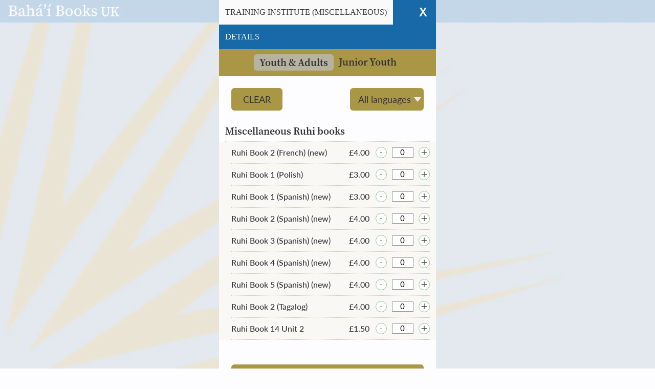

--- FILE ---
content_type: text/html; charset=utf-8
request_url: https://books.bahai.org.uk/products/default-ruhi-product?section_id=product-template-ruhi
body_size: 3521
content:
<div id="shopify-section-product-template-ruhi" class="shopify-section"><div>
  <div class="product panel-vertical-spacing panel-no-shadow uk-grid-collapse" uk-grid itemscope itemtype="http://schema.org/Product" id="ProductSection-product-template-ruhi" data-section-id="product-template-ruhi" data-section-type="product" data-enable-history-state="true">
    <div class="product-left-content uk-width-1-1 uk-width-3-4@m uk-background-panel">
      <div class="uk-padding uk-child-width-1-1 uk-child-width-1-2@m panel-shadow product-left-description" uk-grid><div class="product-images uk-width-1-1 uk-width-1-2@m" 
 data-section-id="product-template-ruhi"  
 data-section-type="product-template" 
 data-image-zoom-type="lightbox"
>
  <div uk-slideshow="animation: slide; max-height: 800; min-height: 400" id="productSlideshow">
    <ul class="uk-slideshow-items product-images__main" style="min-height: 400px;"></ul><ul hidden class="gallery" >
          
    </ul>

  </div>
</div><meta itemprop="name" content="Default Ruhi Product">
<meta itemprop="url" content="https://books.bahai.org.uk/products/default-ruhi-product">
<meta itemprop="image" content="//books.bahai.org.uk/cdn/shopifycloud/storefront/assets/no-image-2048-a2addb12_800x.gif">
<div class="product-summary"><h1 class="product-summary__title product-title uk-margin-remove">Default Ruhi Product
</h1>
  <div class="product-summary__subtitle subtitle uk-margin-buttom"></div><div class="product-description product-summary__description js-product-summary__description">
      <p><strong>DO NOT DELETE OR EDIT THIS PRODUCT </strong></p>
<p>It is essential to the functioning of the TIB request forms.</p>
<p>See documentation: https://bbuk.atlassian.net/wiki/spaces/BDS/pages/65830/TIB+request+forms#Default-Ruhi-products </p>
    </div>
    <div class="product-description product-summary__description js-product-summary__description--full uk-hidden"><p><strong>DO NOT DELETE OR EDIT THIS PRODUCT </strong></p>
<p>It is essential to the functioning of the TIB request forms.</p>
<p>See documentation: https://bbuk.atlassian.net/wiki/spaces/BDS/pages/65830/TIB+request+forms#Default-Ruhi-products </p></div></div></div>
    </div>
    <div class="uk-padding uk-width-1-1 uk-width-1-4@m uk-background-panel product-info-rhs panel-shadow">
      <form action="/cart/add" method="post" class="product-form"><div class="product-form__price collection-product-item"
  data-detail="1"
  data-tags="L_na,PROD_all,REF_ZZZ,RUH_none,SEARCH_IGNORE,SUBS_no,"
  data-handle="default-ruhi-product"
  data-variant="37458331107480"
  data-price="10"
  data-compare=""
  data-product="6100147765400"
  data-supplier="F - Functional (Ruhi templates)"
  data-trackquantity=""
  data-quantity="-1">
  
<span class="product-price__price js-product-price">£0.10</span>
  <small class="product-form__price-origin product-compare-at-wholesale">
    
  </small>

  <input type="hidden" id="variant-title" value="Default Title" />
  <input type="hidden" id="product-handle" value="default-ruhi-product" /><input type="hidden" id="product-collections" value="" /><input type="hidden" id="product-collection-ids" value="" /><input type="hidden" id="product-variant-prices" value="10," /><input type="hidden" id="product-variant-ids" value="37458331107480," /><input type="hidden" id="product-variant-titles" value="Default Title," />
  
  <input type="hidden" id="product-price" value="10" /><input type="hidden" id="product-tags" value="L_na,PROD_all,REF_ZZZ,RUH_none,SEARCH_IGNORE,SUBS_no," />

  <input type="hidden" id="product-vendor" value="F - Functional (Ruhi templates)" />
</div>
<div class="uk-margin-top">
<div class="product-form__divider uk-margin"></div><div class="uk-margin-bottom product-detail__details-note">
                <p><strong>Click your region below to place an order.</strong></p><p><strong>FREE TO UK CUSTOMERS.<br/></strong>For more information see <a href="https://bahaibooksuk.myshopify.com/pages/ruhi_availability" target="_blank" title="https://bahaibooksuk.myshopify.com/pages/ruhi_availability">Ruhi prices & availability.</a></p>
              </div>
              <div class="product-form__divider uk-margin"></div><div class="product-links uk-margin-bottom"><div class="product-links__items uk-child-width-1-1 uk-child-width-1-1@xl uk-grid-small" uk-grid>
            <div>
              <a 
                id="tib-form-en"
                data-ruhitype="ruhi"
                data-quickpick="false#Fully subsidised by Training Institute for England (default)#I'd like to pay the full amount (£<span>1.23</span> + shipping)#tiben.ruhimaterialsaide@bahai.org.uk#true#false#false#TIB_EN#Standard untracked postage#true#Tracked postage (secure and faster, more expensive option)#false#Collect from Warehouse#false#Collect from Institute#false#England#true#false#County [If missing, error message will say: State is required]#I'd like to contribute the following to the cost of the materials and shipping:"
                data-cluster="I don't know|EC01-North East England|EC02-Cumbria|EC03-North Yorkshire|EC04-West Yorkshire|EC05-Lancashire|EC06-Merseyside|EC07-Greater Manchester|EC08-South Yorkshire|EC09-Lincolnshire|EC10-East Midlands|EC11-North West Midlands|EC12-The Marches|EC13-West Midlands|EC14-Two Shires|EC15-Cambridgeshire|EC16-Norfolk|EC17-Suffolk|EC18-Essex|EC19-Hertfordshire|EC20-Greater London|EC21-Thames Valley|EC22-Gloucestershire & Somerset|EC23-Wiltshire|EC24-Surrey|EC25-Kent|EC26-Sussex|EC27-Solent|EC28-Dorset|EC29-Devon|EC30-Cornwall & Isles of Scilly|EC31-Channel Islands|EC32-Isle of Man|EC33-East Yorkshire|Gibraltar"
                class="uk-button uk-button-default uk-width-1-1 uk-button--small-active uk-text-capitalize uk-text-truncate" 
                href="/pages/quick-pick?type=tib-form-en" target="_blank"
                style="color:#f8f7f4;background:#a99746;"
                
                >
                England & Gibraltar

              </a> 
            </div>
          </div><div class="product-links__items uk-child-width-1-1 uk-child-width-1-1@xl uk-grid-small" uk-grid>
            <div>
              <a 
                id="tib-form-ni"
                data-ruhitype="ruhi"
                data-quickpick="false#Fully subsidised by Training Institute for Northern Ireland (default)#I'd like to pay the full amount (£<span>1.23</span> + shipping)#tiben.ruhimaterialsaide@bahai.org.uk#true#false#false#TIB_NI#Standard untracked postage#true#Tracked postage (secure and faster, more expensive option)#false#Collect from Institute#false##false#Northern Ireland#true#false#County [If missing, error message will say: State is required]#I'd like to contribute the following to the cost of the materials and shipping:"
                data-cluster="I don't know|NC01-Northern Lights|NC02-Stars of the West|NC03-Hainsworth|NC04-Seven Valleys"
                class="uk-button uk-button-default uk-width-1-1 uk-button--small-active uk-text-capitalize uk-text-truncate" 
                href="/pages/quick-pick?type=tib-form-ni" target="_blank"
                style="color:#f8f7f4;background:#a99746;"
                
                >
                Northern Ireland

              </a> 
            </div>
          </div><div class="product-links__items uk-child-width-1-1 uk-child-width-1-1@xl uk-grid-small" uk-grid>
            <div>
              <a 
                id="tib-form-sc"
                data-ruhitype="ruhi"
                data-quickpick="false#Fully subsidised by Training Institute for Scotland (default)#I'd like to pay the full amount (£<span>1.23</span> + shipping)#tiben.ruhimaterialsaide@bahai.org.uk#true#false#false#TIB_SC#Standard untracked postage#true#Tracked postage (secure and faster, more expensive option)#false#Collect from Institute#false##false#Scotland#true#false#County [If missing, error message will say: State is required]#I'd like to contribute the following to the cost of the materials and shipping:"
                data-cluster="I don't know|SC01-Shetland|SC02-Orkney|SC03-Western Isles|SC04-North Highland|SC05-Esslemont|SC06-West Highland|SC07-Forth|SC08-South West Scotland|SC09-Borders|SC10-Clyde|SC11-Tay|Faroes"
                class="uk-button uk-button-default uk-width-1-1 uk-button--small-active uk-text-capitalize uk-text-truncate" 
                href="/pages/quick-pick?type=tib-form-sc" target="_blank"
                style="color:#f8f7f4;background:#a99746;"
                
                >
                Scotland & Faroes

              </a> 
            </div>
          </div><div class="product-links__items uk-child-width-1-1 uk-child-width-1-1@xl uk-grid-small" uk-grid>
            <div>
              <a 
                id="tib-form-wa"
                data-ruhitype="ruhi"
                data-quickpick="false#Fully subsidised by Training Institute for Wales (default)#I'd like to pay the full amount (£<span>1.23</span> + shipping)#tiben.ruhimaterialsaide@bahai.org.uk#false#false#false#TIB_WA#Standard untracked postage#true#Tracked postage (secure and faster, more expensive option)#false#Collect from Institute#false##false#Wales#true#false#County [If missing, error message will say: State is required]#I'd like to contribute the following to the cost of the materials and shipping:"
                data-cluster="I don't know|WC01-North Wales|WC02-Mid Wales|WC03-South West Wales|WC04-South Wales"
                class="uk-button uk-button-default uk-width-1-1 uk-button--small-active uk-text-capitalize uk-text-truncate" 
                href="/pages/quick-pick?type=tib-form-wa" target="_blank"
                style="color:#f8f7f4;background:#a99746;"
                
                >
                Wales

              </a> 
            </div>
          </div><div class="product-links__items uk-child-width-1-1 uk-child-width-1-1@xl uk-grid-small" uk-grid>
            <div>
              <a 
                id="tib-form-pod"
                data-ruhitype="ruhi"
                data-quickpick="false#Fully subsidised by Training Institute (default)#I'd like to pay the full amount (£<span>1.23</span> + shipping)#christine.boyett@bahai.org.uk#true#false#false#TIB_POD#Free postage#true#$13.95 Express Postage#false#$2.95 Other Option#false#Collect from Institute#false#United Kingdom#true#false#County [If missing, error message will say: State is required]#I'd like to contribute the following to the cost of the materials and shipping:"
                data-cluster="I don't know|EC01-North East England|EC02-Cumbria|EC03-North Yorkshire|EC04-West Yorkshire|EC05-Lancashire|EC06-Merseyside|EC07-Greater Manchester|EC08-South Yorkshire|EC09-Lincolnshire|EC10-East Midlands|EC11-North West Midlands|EC12-The Marches|EC13-West Midlands|EC14-Two Shires|EC15-Cambridgeshire|EC16-Norfolk|EC17-Suffolk|EC18-Essex|EC19-Hertfordshire|EC20-Greater London|EC21-Thames Valley|EC22-Gloucestershire & Somerset|EC23-Wiltshire|EC24-Surrey|EC25-Kent|EC26-Sussex|EC27-Solent|EC28-Dorset|EC29-Devon|EC30-Cornwall & Isles of Scilly|EC31-Channel Islands|EC32-Isle of Man|EC33-East Yorkshire|NC01-Northern Lights|NC02-Stars of the West|NC03-Hainsworth|NC04-Seven Valleys|SC01-Shetland|SC02-Orkney|SC03-Western Isles|SC04-North Highland|SC05-Esslemont|SC06-West Highland|SC07-Forth|SC08-South West Scotland|SC09-Borders|SC10-Clyde|SC11-Tay|WC01-North Wales|WC02-Mid Wales|WC03-South West Wales|WC04-South Wales|Gibraltar|Faroes"
                class="uk-button uk-button-default uk-width-1-1 uk-button--small-active uk-text-capitalize uk-text-truncate" 
                href="/pages/quick-pick?type=tib-form-pod" target="_blank"
                style=""
                 hidden 
                >
                POD

              </a> 
            </div>
          </div><div class="product-links__items uk-child-width-1-1 uk-child-width-1-1@xl uk-grid-small" uk-grid>
            <div>
              <a 
                id="tib-form-other"
                data-ruhitype="ruhi"
                data-quickpick="false#Fully subsidised by Training Institute for England#I'd like to pay the full amount (£<span>1.23</span> + shipping)#christine.boyett@bahai.org.uk#true#false#false#TIB_MS#Standard untracked postage#true#$13.95 Express Postage#false#$2.95 Other Option#false#Collect from Institute#false#United Kingdom#false#false#County [If missing, error message will say: State is required]#I'd like to contribute the following to the cost of the materials and shipping:"
                data-cluster="I don't know|EC01-North East England|EC02-Cumbria|EC03-North Yorkshire|EC04-West Yorkshire|EC05-Lancashire|EC06-Merseyside|EC07-Greater Manchester|EC08-South Yorkshire|EC09-Lincolnshire|EC10-East Midlands|EC11-North West Midlands|EC12-The Marches|EC13-West Midlands|EC14-Two Shires|EC15-Cambridgeshire|EC16-Norfolk|EC17-Suffolk|EC18-Essex|EC19-Hertfordshire|EC20-Greater London|EC21-Thames Valley|EC22-Gloucestershire & Somerset|EC23-Wiltshire|EC24-Surrey|EC25-Kent|EC26-Sussex|EC27-Solent|EC28-Dorset|EC29-Devon|EC30-Cornwall & Isles of Scilly|EC31-Channel Islands|EC32-Isle of Man|EC33-East Yorkshire|NC01-Northern Lights|NC02-Stars of the West|NC03-Hainsworth|NC04-Seven Valleys|SC01-Shetland|SC02-Orkney|SC03-Western Isles|SC04-North Highland|SC05-Esslemont|SC06-West Highland|SC07-Forth|SC08-South West Scotland|SC09-Borders|SC10-Clyde|SC11-Tay|WC01-North Wales|WC02-Mid Wales|WC03-South West Wales|WC04-South Wales|Gibraltar|Faroes"
                class="uk-button uk-button-default uk-width-1-1 uk-button--small-active uk-text-capitalize uk-text-truncate" 
                href="/pages/quick-pick?type=tib-form-other" target="_blank"
                style=""
                 hidden 
                >
                TIB Misc

              </a> 
            </div>
          </div><div class="product-links__items uk-child-width-1-1 uk-child-width-1-1@xl uk-grid-small" uk-grid>
            <div>
              <a 
                id="tib-form-io"
                data-ruhitype="ruhi"
                data-quickpick="false#Fully subsidised by Training Institute (default)#I'd like to pay the full amount (£<span>1.23</span> + shipping)#christine.boyett@bahai.org.uk#true#false#false#TIB_IO#Standard untracked postage#true#$13.95 Express Postage#false#$2.95 Other Option#false#Collect from Institute#false#United Kingdom#false#false#County [If missing, error message will say: State is required]#I'd like to contribute the following to the cost of the materials and shipping:"
                data-cluster="I don't know|EC01-North East England|EC02-Cumbria|EC03-North Yorkshire|EC04-West Yorkshire|EC05-Lancashire|EC06-Merseyside|EC07-Greater Manchester|EC08-South Yorkshire|EC09-Lincolnshire|EC10-East Midlands|EC11-North West Midlands|EC12-The Marches|EC13-West Midlands|EC14-Two Shires|EC15-Cambridgeshire|EC16-Norfolk|EC17-Suffolk|EC18-Essex|EC19-Hertfordshire|EC20-Greater London|EC21-Thames Valley|EC22-Gloucestershire & Somerset|EC23-Wiltshire|EC24-Surrey|EC25-Kent|EC26-Sussex|EC27-Solent|EC28-Dorset|EC29-Devon|EC30-Cornwall & Isles of Scilly|EC31-Channel Islands|EC32-Isle of Man|EC33-East Yorkshire|NC01-Northern Lights|NC02-Stars of the West|NC03-Hainsworth|NC04-Seven Valleys|SC01-Shetland|SC02-Orkney|SC03-Western Isles|SC04-North Highland|SC05-Esslemont|SC06-West Highland|SC07-Forth|SC08-South West Scotland|SC09-Borders|SC10-Clyde|SC11-Tay|WC01-North Wales|WC02-Mid Wales|WC03-South West Wales|WC04-South Wales|Gibraltar|Faroes"
                class="uk-button uk-button-default uk-width-1-1 uk-button--small-active uk-text-capitalize uk-text-truncate" 
                href="/pages/quick-pick?type=tib-form-io" target="_blank"
                style=""
                 hidden 
                >
                Initial Outline

              </a> 
            </div>
          </div><div class="product-links__items uk-child-width-1-1 uk-child-width-1-1@xl uk-grid-small" uk-grid>
            <div>
              <a 
                id="request-form"
                data-ruhitype="ruhi"
                data-quickpick="false#Free (default)#I'd like to pay the full amount (£<span>1.23</span> + shipping)#books@bahai.org.uk#false#false#true#custom-form#Standard shipping#true#$13.95 Express Postage#false#$2.95 Other Option#false#Collect from Institute#false#UK#false#false#County#I'd like to contribute the following to the cost of the materials + shipping:"
                data-cluster="I don't know|EC01-North East England|EC02-Cumbria|EC03-North Yorkshire|EC04-West Yorkshire|EC05-Lancashire|EC06-Merseyside|EC07-Greater Manchester|EC08-South Yorkshire|EC09-Lincolnshire|EC10-East Midlands|EC11-North West Midlands|EC12-The Marches|EC13-West Midlands|EC14-Two Shires|EC15-Cambridgeshire|EC16-Norfolk|EC17-Suffolk|EC18-Essex|EC19-Hertfordshire|EC20-Greater London|EC21-Thames Valley|EC22-Gloucestershire & Somerset|EC23-Wiltshire|EC24-Surrey|EC25-Kent|EC26-Sussex|EC27-Solent|EC28-Dorset|EC29-Devon|EC30-Cornwall & Isles of Scilly|EC31-Channel Islands|EC32-Isle of Man|EC33-East Yorkshire|NC01-Northern Lights|NC02-Stars of the West|NC03-Hainsworth|NC04-Seven Valleys|SC01-Shetland|SC02-Orkney|SC03-Western Isles|SC04-North Highland|SC05-Esslemont|SC06-West Highland|SC07-Forth|SC08-South West Scotland|SC09-Borders|SC10-Clyde|SC11-Tay|WC01-North Wales|WC02-Mid Wales|WC03-South West Wales|WC04-South Wales|Gibraltar|Faroes"
                class="uk-button uk-button-default uk-width-1-1 uk-button--small-active uk-text-capitalize uk-text-truncate" 
                href="/pages/quick-pick?type=request-form" target="_blank"
                style=""
                 hidden 
                >
                Custom form

              </a> 
            </div>
          </div></div></div>
<div class="product-form__divider uk-margin"></div>
            
            <input type="hidden" name="quantity" value="1">
            <input type="hidden" name="id" value="37458331107480" class="jsVariantId">
            <input type="hidden" id="isSoldOut" value="0">
            <input type="button" name="add" class="uk-button--big-active uk-width-1-1  addToCartButton" value="Add to Cart"  >
            <div class="item-added-to-cart uk-hidden uk-flex uk-flex-center uk-margin-top uk-margin-small-bottom">
              <span>
                Item added. <a href="/cart" class="uk-link--active">View Cart</a>
              </span>
            </div>
            <div class="discount-button-area"></div><div class="product-form__divider uk-margin distribution-dispatch"></div><input type="hidden" class="productUrl" value="https://books.bahai.org.uk/products/default-ruhi-product">
<input type="hidden" class="supplierData" value="bahai-digital-services%Baha'i Digital Services%Instant download & email link%%Free - Instant download & email link#">

<div class="product-form__services distribution-dispatch">
  <div class="product-form__services-item uk-flex uk-flex-middle">
    <img src="//books.bahai.org.uk/cdn/shop/files/Dispatch.png?v=1614310811" style="width:36px; height: auto;">
    <div class="product-form__services-content uk-flex uk-flex-left uk-flex-column">
      <div class="supplier1"></div>
      <div class="supplier4">Dispatch time is generally 3-4 working days</div>
    </div>
  </div>
  <div class="product-form__services-item uk-flex uk-flex-middle">
    <img src="//books.bahai.org.uk/cdn/shop/files/Distribution.png?v=1614310811" style="width:36px; height: auto;">
    <div class="product-form__services-content uk-flex uk-flex-left uk-flex-column">
      <div class="supplier2">Please allow 10 working days for shipping within the UK</div>
      <div class="supplier3"></div>
    </div>
  </div>
</div>

<div class="uk-margin-bottom distribution-dispatch"></div></form>
      <div class="product-form__divider uk-margin"></div><!-- Free download buttons -->    
<!-- Is there a free download? --></div>
  </div>
  <div>
</div><div class="product-detail uk-background-panel uk-padding panel-vertical-spacing">    
    <div class="product-detail__grid" uk-grid>
      <div class="uk-width-1-1">
        
        <ul class="product-detail__list uk-list uk-margin-remove product-detail__details"><li class="product-detail__item product-detail__item--lg-space uk-margin-remove">
              <strong>Dimensions:</strong>
              <span></span>
            </li><li class="product-detail__item product-detail__item--lg-space uk-margin-remove">
              <strong>SKU:</strong>
              <span>N/A
</span>
            </li></ul>
      </div>
      
    </div>
  </div><div></div>
  <div></div>
</div>

  <script type="application/json" id="ProductJson-product-template-ruhi">
    {"id":6100147765400,"title":"Default Ruhi Product","handle":"default-ruhi-product","description":"\u003cp\u003e\u003cstrong\u003eDO NOT DELETE OR EDIT THIS PRODUCT \u003c\/strong\u003e\u003c\/p\u003e\n\u003cp\u003eIt is essential to the functioning of the TIB request forms.\u003c\/p\u003e\n\u003cp\u003eSee documentation: https:\/\/bbuk.atlassian.net\/wiki\/spaces\/BDS\/pages\/65830\/TIB+request+forms#Default-Ruhi-products \u003c\/p\u003e","published_at":"2020-11-26T18:31:28+00:00","created_at":"2020-11-26T18:31:27+00:00","vendor":"F - Functional (Ruhi templates)","type":"","tags":["L_na","PROD_all","REF_ZZZ","RUH_none","SEARCH_IGNORE","SUBS_no"],"price":10,"price_min":10,"price_max":10,"available":true,"price_varies":false,"compare_at_price":null,"compare_at_price_min":0,"compare_at_price_max":0,"compare_at_price_varies":false,"variants":[{"id":37458331107480,"title":"Default Title","option1":"Default Title","option2":null,"option3":null,"sku":"N\/A","requires_shipping":true,"taxable":true,"featured_image":null,"available":true,"name":"Default Ruhi Product","public_title":null,"options":["Default Title"],"price":10,"weight":0,"compare_at_price":null,"inventory_management":null,"barcode":"31107480","requires_selling_plan":false,"selling_plan_allocations":[]}],"images":[],"featured_image":null,"options":["Title"],"requires_selling_plan":false,"selling_plan_groups":[],"content":"\u003cp\u003e\u003cstrong\u003eDO NOT DELETE OR EDIT THIS PRODUCT \u003c\/strong\u003e\u003c\/p\u003e\n\u003cp\u003eIt is essential to the functioning of the TIB request forms.\u003c\/p\u003e\n\u003cp\u003eSee documentation: https:\/\/bbuk.atlassian.net\/wiki\/spaces\/BDS\/pages\/65830\/TIB+request+forms#Default-Ruhi-products \u003c\/p\u003e"}
  </script>
  





</div>

--- FILE ---
content_type: text/html; charset=utf-8
request_url: https://books.bahai.org.uk/products/default-ruhi-prepub-product?section_id=product-template-ruhi-prepub
body_size: 2389
content:
<div id="shopify-section-product-template-ruhi-prepub" class="shopify-section"><div><div>
  <div class="product panel-vertical-spacing panel-no-shadow uk-grid-collapse" uk-grid itemscope itemtype="http://schema.org/Product" id="ProductSection-product-template-ruhi-prepub" data-section-id="product-template-ruhi-prepub" data-section-type="product" data-enable-history-state="true">
    <div class="product-left-content uk-width-1-1 uk-width-3-4@m uk-background-panel">
      <div class="uk-padding uk-child-width-1-1 uk-child-width-1-2@m panel-shadow product-left-description" uk-grid><div class="product-images uk-width-1-1 uk-width-1-2@m" 
 data-section-id="product-template-ruhi-prepub"  
 data-section-type="product-template" 
 data-image-zoom-type="lightbox"
>
  <div uk-slideshow="animation: slide; max-height: 800; min-height: 400" id="productSlideshow">
    <ul class="uk-slideshow-items product-images__main" style="min-height: 400px;"></ul><ul hidden class="gallery" >
          
    </ul>

  </div>
</div><meta itemprop="name" content="Default Ruhi PrePub Product">
<meta itemprop="url" content="https://books.bahai.org.uk/products/default-ruhi-prepub-product">
<meta itemprop="image" content="//books.bahai.org.uk/cdn/shopifycloud/storefront/assets/no-image-2048-a2addb12_800x.gif">
<div class="product-summary"><h1 class="product-summary__title product-title uk-margin-remove">Default Ruhi PrePub Product
</h1>
  <div class="product-summary__subtitle subtitle uk-margin-buttom"></div><div class="product-description product-summary__description js-product-summary__description">
      <meta charset="utf-8">
<p data-mce-fragment="1"><strong data-mce-fragment="1">DO NOT DELETE OR EDIT THIS PRODUCT </strong></p>
<p data-mce-fragment="1">It is essential to the functioning of the TIB request forms.</p>
<p data-mce-fragment="1">See documentation:<span data-mce-fragment="1"> </span>https://bbuk.atlassian.net/wiki/spaces/BDS/pages/65830/TIB+request+forms#Default-Ruhi-products </p>
    </div>
    <div class="product-description product-summary__description js-product-summary__description--full uk-hidden"><meta charset="utf-8">
<p data-mce-fragment="1"><strong data-mce-fragment="1">DO NOT DELETE OR EDIT THIS PRODUCT </strong></p>
<p data-mce-fragment="1">It is essential to the functioning of the TIB request forms.</p>
<p data-mce-fragment="1">See documentation:<span data-mce-fragment="1"> </span>https://bbuk.atlassian.net/wiki/spaces/BDS/pages/65830/TIB+request+forms#Default-Ruhi-products </p></div></div></div>
    </div>
    <div class="uk-padding uk-width-1-1 uk-width-1-4@m uk-background-panel product-info-rhs panel-shadow">
      <form action="/cart/add" method="post" class="product-form"><div class="product-form__price collection-product-item"
  data-detail="1"
  data-tags="L_na,PROD_all,REF_ZZZ,RUH_none,SEARCH_IGNORE,SUBS_no,"
  data-handle="default-ruhi-prepub-product"
  data-variant="37707799265432"
  data-price="10"
  data-compare=""
  data-product="6165252145304"
  data-supplier="F - Functional (Ruhi templates)"
  data-trackquantity=""
  data-quantity="0">
  
<span class="product-price__price js-product-price">£0.10</span>
  <small class="product-form__price-origin product-compare-at-wholesale">
    
  </small>

  <input type="hidden" id="variant-title" value="Default Title" />
  <input type="hidden" id="product-handle" value="default-ruhi-prepub-product" /><input type="hidden" id="product-collections" value="" /><input type="hidden" id="product-collection-ids" value="" /><input type="hidden" id="product-variant-prices" value="10," /><input type="hidden" id="product-variant-ids" value="37707799265432," /><input type="hidden" id="product-variant-titles" value="Default Title," />
  
  <input type="hidden" id="product-price" value="10" /><input type="hidden" id="product-tags" value="L_na,PROD_all,REF_ZZZ,RUH_none,SEARCH_IGNORE,SUBS_no," />

  <input type="hidden" id="product-vendor" value="F - Functional (Ruhi templates)" />
</div>
<div class="uk-margin-top">
<div class="product-form__divider uk-margin"></div><div class="uk-margin-bottom product-detail__details-note">
              <p><strong>Click your region below to place an order.</strong></p><p>Free to UK customers. For more information see <a href="https://bahaibooksuk.myshopify.com/pages/ruhi_availability" target="_blank" title="https://bahaibooksuk.myshopify.com/pages/ruhi_availability">Ruhi prices & availability.</a></p>
            </div>
            <div class="product-form__divider uk-margin"></div><div class="product-links uk-margin-bottom"><div class="product-links__items uk-child-width-1-1 uk-child-width-1-1@xl uk-grid-small" uk-grid>
            <div>
              <a 
                id="tib-form-en"
                data-ruhitype=""
                data-quickpick="false#Default (free)#I'd like to pay!#tiben.ruhimaterialsaide@bahai.org.uk#true#false#false#TIB_EN#Normal postage (cheapest option)#true#Tracked postage (secure & faster but more expensive option)#true#Collect from Warehouse#true##false#England#true#false#County#"
                data-cluster=""
                class="uk-button uk-button-default uk-width-1-1 uk-button--small-active uk-text-capitalize uk-text-truncate" 
                href="/pages/quick-pick?type=tib-form-en" target="_blank"
                style="color:#f8f7f4;border-color:rgba(0,0,0,0);background:#a99746;"
                
                >
                England & Gibraltar

              </a> 
            </div>
          </div><div class="product-links__items uk-child-width-1-1 uk-child-width-1-1@xl uk-grid-small" uk-grid>
            <div>
              <a 
                id="tib-form-ni"
                data-ruhitype=""
                data-quickpick="false#Default (free)#I'd like to pay!#tiben.ruhimaterialsaide@bahai.org.uk#true#false#false#TIB_NI#Normal postage (cheapest option)#true#Tracked postage (secure & faster, more expensive option)#true#Collect from Institute#false##false#Northern Ireland#true#false#County#"
                data-cluster=""
                class="uk-button uk-button-default uk-width-1-1 uk-button--small-active uk-text-capitalize uk-text-truncate" 
                href="/pages/quick-pick?type=tib-form-ni" target="_blank"
                style="color:#f8f7f4;border-color:rgba(0,0,0,0);background:#a99746;"
                
                >
                Northern Ireland

              </a> 
            </div>
          </div><div class="product-links__items uk-child-width-1-1 uk-child-width-1-1@xl uk-grid-small" uk-grid>
            <div>
              <a 
                id="tib-form-sc"
                data-ruhitype=""
                data-quickpick="false#Default (free)#I'd like to pay!#tiben.ruhimaterialsaide@bahai.org.uk#true#false#false#TIB_SC#Normal postage (cheapest option)#true#Tracked postage (secure and faster, more expensive option)#true#Collect from Institute#false##false#Scotland#true#false#County#"
                data-cluster=""
                class="uk-button uk-button-default uk-width-1-1 uk-button--small-active uk-text-capitalize uk-text-truncate" 
                href="/pages/quick-pick?type=tib-form-sc" target="_blank"
                style="color:#f8f7f4;border-color:rgba(0,0,0,0);background:#a99746;"
                
                >
                Scotland & Faroes

              </a> 
            </div>
          </div><div class="product-links__items uk-child-width-1-1 uk-child-width-1-1@xl uk-grid-small" uk-grid>
            <div>
              <a 
                id="tib-form-wa"
                data-ruhitype=""
                data-quickpick="false#Default (free)#I'd like to pay!#tiben.ruhimaterialsaide@bahai.org.uk#true#false#false#TIB_WA#Normal postage (cheapest option)#true#Tracked postage (secure and faster, more expensive option)#true#Collect from Warehouse#true##false#Wales#true#false#County#"
                data-cluster=""
                class="uk-button uk-button-default uk-width-1-1 uk-button--small-active uk-text-capitalize uk-text-truncate" 
                href="/pages/quick-pick?type=tib-form-wa" target="_blank"
                style="color:#f8f7f4;border-color:rgba(0,0,0,0);background:#a99746;"
                
                >
                Wales

              </a> 
            </div>
          </div></div></div>
        <div class="product-form__divider uk-margin"></div>
      </form><input type="hidden" class="productUrl" value="https://books.bahai.org.uk/products/default-ruhi-prepub-product">
<input type="hidden" class="supplierData" value="bahai-digital-services%Baha'i Digital Services%Instant download & email link%%Free - Instant download & email link#">

<div class="product-form__services distribution-dispatch">
  <div class="product-form__services-item uk-flex uk-flex-middle">
    <img src="//books.bahai.org.uk/cdn/shop/files/Dispatch.png?v=1614310811" style="width:36px; height: auto;">
    <div class="product-form__services-content uk-flex uk-flex-left uk-flex-column">
      <div class="supplier1"></div>
      <div class="supplier4">Dispatch time is generally 3-4 working days</div>
    </div>
  </div>
  <div class="product-form__services-item uk-flex uk-flex-middle">
    <img src="//books.bahai.org.uk/cdn/shop/files/Distribution.png?v=1614310811" style="width:36px; height: auto;">
    <div class="product-form__services-content uk-flex uk-flex-left uk-flex-column">
      <div class="supplier2">Please allow 10 working days for shipping within the UK</div>
      <div class="supplier3"></div>
    </div>
  </div>
</div>

<div class="product-form__divider uk-margin"></div><!-- Free download buttons -->    
<!-- Is there a free download? --></div>
  </div>
  <div>
</div><div class="product-detail uk-background-panel uk-padding panel-vertical-spacing">    
    <div class="product-detail__grid" uk-grid>
      <div class="uk-width-1-1">
        
        <ul class="product-detail__list uk-list uk-margin-remove product-detail__details"><li class="product-detail__item product-detail__item--lg-space uk-margin-remove">
              <strong>Dimensions:</strong>
              <span></span>
            </li><li class="product-detail__item product-detail__item--lg-space uk-margin-remove">
              <strong>SKU:</strong>
              <span>N/A
</span>
            </li></ul>
      </div>
      
    </div>
  </div><div></div>
  <div></div>
</div>
</div>
</div>

--- FILE ---
content_type: application/javascript; charset=utf-8
request_url: https://searchanise-ef84.kxcdn.com/preload_data.9O2Z5t5D2K.js
body_size: 12692
content:
window.Searchanise.preloadedSuggestions=['ruhi book 1','bahá’u’lláh','‘abdu’l-bahá','báb','bahá’í','prayer books','prayer book','hidden words','ruhi book','ruhi books','corinne randall','ruhi book 8','bahai prayers','some answered questions','abdul baha','shoghi effendi','burial ring','persian books','junior youth','baha\'i prayers','bahai prayer books in english','books for children','god passes by','the hidden words','paris talks','ruhi book 9','ruhi book 10','ruhi book 11','life after death','light of the world','universal house of justice','children\'s books','bahai calendar','essential insights','seven valleys','ruhi book 12','prayers book','ruhi book 14','dawn breakers','burial rings','jewels from the writings of abdu\'l-bahá','abdu\'l baha','ruhi book 3','spirit of faith','kitabi aqdas','george ronald','thief in the night','the bab','the bahai faith','ruhi book 13','baha\'i world','bahai world','ruhi book 2','all books','the seven valleys','ruhi book 4','corrine randall','paul lample','persian prayer books','lights of','christ and baha\'u\'llah','kitab\'i aqdas','promise of world peace','wellspring of joy','the universal house of justice','colour meditations','revelation of bahaullah','the bahai world','prayer cards','audio books','new books','the dawn breakers','glimmerings of hope','breezes of confirmation','prayers and meditations','poems of tahirih','earl redman','adib taherzadeh','prescription for living','9 year plan','the baha\'i world','ruhi book 5','bahai calendars','one common faith','ruhi book 6','the life of abdu’l-bahá','days of remembrance','portals to freedom','the lamp','bahai day book','habits of an orderly mind','tablets of the divine plan','daily readings','the kitab-i-iqan','ruhi book 1 in persian','the bahais','nine year plan','us bds','ruhi book 7','bahai prayer book','call of the divine beloved','children s books','jacqueline mehrabi','john hatcher','arabic books','light of guidance','prayers of abdu’l-baha','ruhi book 9 series','gleanings from bahaullah','creating a new mind','study guide','fire and gold','bahaullah and the new era','for the betterment of the world','the hidden words of baha\'ullah','learning about excellence','priceless pearl','junior youth empowerment','elaheh bos','children prayers','god loves laughter','the book of certitude','the seven valleys and the four valleys','hands of the cause','the baha\'i faith','bahai leaflets','baha’i burial ring','nearness to god','martha root','the covenant','devotional books','selections from the writings of abdu’l-baha','gate of the heart','william sears','the master','writings of baha\'u\'llah','paris talks abdu’l-bahá','the promised day is come','prayer book prayer book','kitab i iqan','michael day','new era','kitab i aqdas','pearls of wisdom','george townshend','prayers and meditations by bahá\'u\'lláh','the dispensation of bahaullah by shoghi effendi','persian book','tablets of baha\'u\'llah','social action','the revelation of bahaullah vol 1','on health and wellbeing','the bahai world vol','ruhi book 10 unit 2','children books','baha\'i writings','the earth is but one country','daily reflections','baha’i prayers','juliet thompson','pictures of abdu\'l-baha','gems of divine mysteries','family life','prayer books for','date book','childrens books','bahá’i world','persian book 9','children’s books','baha\'u\'llah and the new era','summons of the lord of hosts','for parents','thomas breakwell','baha\'is of','islam and bahai faith','the divine','thief in the night william sears','bahai burial','promulgation if universal peace','the bahai world volume','world order of bahaullah','john s hatcher','moojan momen','prayer books in','bahai ring','the bayan','ruhi book 5 new','small prayer book','hand of the cause','the human temple','spanish book','persian prayer','the life of thomas breakwell','arabic prayer book','our story is one','the misfits corinne randall','ruhi book 1 persian','free books','the light of divine guidance','what do bahai\'s believe','bahai diary 20#2','prayers of','one faith','farsi book','hasan balyuzi','inspiring the heart','walking the straight path','stories of bahaullah','william hatcher','gleanings from the writings of bahá\'u\'lláh','writing of bahaullah','dr muhajir','gloria faizi','ruhi books in','naw ruz','initial impulse','star of the west','charles dunning','our friend mona','ruhi book 11 unit 1','thinking about numbers','ruhi book 8 unit 3','ambassador to humanity','a unifying vision in action','lights of guidance','ruhi book 2 in','advent of divine justice','living the life','ruhi book 11 unit 3','ruhi book 8 unit 1','reflections on the first century','introduction to the bahai faith','dispensation of baha\'u\'llah','release the','photos abdu l baha','ruhi book in','in persian','purify my heart','the story','munirih khanum','century of light','horizon of the unseen','in the kingdom of light','the compilation of compilations','children\'s literature','nader saiedi','lady blomfield','the guardian of the bahai faith','citadel of faith','kind heart series','the baha’i world','the journey','prayer and devotional life','prayer books english','marriage and family life','greatest name','a pocket of prayers','ruhi 3 grade 2','life of the soul','children prayer','point of','ruhi book 3 grade 2','a world without war','ruhi book 6 new','stories of baha','tabernacle of unity','aqdas arabic','book of certitude','ruhi persian','observation and insight','the most holy book','to be married','bahai faith and christianity','the kitab i iqan','bahai prayer','to be a father','the sweetness of his love','nine years in akka','digital audio','book of prayers','bahai calendar 2021','bahíyyih khánum','the light world','prince of peace','king of glory','words of god','the promulgation of universal peace','love thyself','bahai burial and the funeral','baha\'i world faith','the baha’i','drawing on the power of the word','stories of abdulbaha','ruhi book 3 grade 4','the greatest name','prayer books for children','a gift of prayers','release the sun','persian ruhi books','contact phone number','door of hope','the nat','ruhi book 14 unit 2','digital books','mahvash sabet','bahai family','rays of light','to move the world','vignettes from the life of abdu\'l-bahá','tablets of abdu\'l-baha','the dawn-breakers','the divine art of living','ruhi book 2 persian','tablets of the bab','a love which does not wait','michael sours','national spiritual assembly','the gate','ruhi book persian','books bahai prayers','ruhi grade 2','ruhi book 12 unit 2','ruhi book 9 unit 3','stories of','nabil\'s narrative','abdu’l baha','o god guide me','mental health','بهاء الله','ruhi book 1 in','the secret of divine civilization','study circles','the promise of world peace','baha’u’llah and the new era','years of silence','angel of','tender years','baha’i teachings','guardian of the bahai','daily reflections story children','epistle to the son of the wolf','to be a mother','book 3 grade 2','some answered','to set the world in order','baha’i faith the','remover of difficulties','all things made new','shirin taherzadeh','baha\'i faith','time and the bahá\'í era','junior books','life of abdulbaha','baha\'i funds','the chosen highway','christianity and','introduction to the bahai faith in farsi','baha\'i books spanish','prayer writings','revelation and social','the priceless pearl','story of stories','book 4 farsi','in the beginning was a word','the eternal soul','roy wilhelm','spiritual pursuit','on health and wellbeing junior youth','world order','ruhi book 12 unit 1','paul hanley','ruhi book one','open door','servant to the servants','messages from the universal house of justice','hidden word','fountain of wisdom','mary perkins','stories of baha\'u\'llah','corrine true','the life of','the bahai','hands of the cause of god','power of the holy spirit','ruhi book 10 to download','ruhi book 8 unit 2','the misfits','fire and light','tablets of abdulbaha','alhan rahimi','justice st rain','golden eagle','bahai prayer books','free ruhi books','the revelation of bahá’u’lláh','prayers of abdul baha','call to remembrance','the baha’i faith','seeing through the','bahai sacred writings','baha photographs','coming of age','close connections','book 3 grade 3','book 12 unit 1','wendi momen','the kitab-i-aqdas','abdul baha in london','michael karlberg','illumine my','pdf book','greatest holy leaf','bahai faith','ruhi book 4 persian','farsi book 2','carolyn fox','study guides','spanish books','circle of unity','brilliant star','online books','book 5 branch','peace pack','the new garden','ruhi book 13 unit 2','the call of the divine beloved','world peace','ruhi book 7 new','lessons in of hope','ruhi book 14 online','human temple','i iqan','the mystery of god','of juliet thompson','persian ruhi','book 9 unit 2','change maker','interfaith prayer book','coloring our virtues','a gift from god','the heart','gift of prayers','corrine randall of books','comfort for the loss of a loved one','the love of baha\'u\'llah','ruhi book 14 unit 1','through the pilgrims eye','stories about','childrens literature','jewels of abdu\'l-baha','the great holy leaf','the life of abdu i baha','bahai burial ring','farsi book 1','the life of the bab','bahai rings','bahai cards','life of bahá\'u\'lláh','books in persian','conscious courtship','spiritual education','tablet of','spiritual strength for men','from mountain to mountain','persian selections','selections from the writings of','uk baha\'i','divine art of living','prayers of abdul-bahá','bahai administration','large print','paris talk','baha\'i teachings','the institution of the counsellors','formative age','book farsi','prayers and writings of the bab','the guardian of the baha’i faith','peter smith','corinne books','a guide to bahá\'í funeral and burial practices','bahai diary','book 2 persian','viv bartlett','all of ruhi book 9','ruhi book 3 grade 1','virtues book and','revelation and social reality','from sin to salvation','contact us','life bahaullah','institution of the counsellors','returning home','kitab-i-aqdas persian','bahai prayers and selection of writings','the little bahai','the bahai faith in words and images','a treasury of prayers','other religions','louis gregory','writings and prayer','my account details','baha\'i sacred writings','bahai books uk','a sustainable economic life','man of the trees','the pen of glory','centre of the heart','margaret appa','spiritual enterprise','the guardian','mother father children','lighting the western sky','warwick book','don\'t va','social and','obligatory prayers','in the','for the good of mankind','bambi betts','ruhi book 11 unit 2','a prayer book in','prayers for peace','new born','purpose of physical reality','ruhi book book 9','create in me a pure heart','the kitáb-i-íqán the book of certitude hardcover','dawn breakers book','interfaith prayer','the story of baha\'ullah','in the footsteps of abdu\'l-baha','rose of love','training institutes attaining a higher level of functioning','from copper to gold','momen moojan','the light of guidance','house of justice','the four valleys','fortress for well being','on hea and wellbeing','book 10 unit 3','my book of readings','the call of the beloved','little champions','pause and reflect','divine philosophy','long obligatory','baha’i prayer books','colouring book','my pilgrimage to haifa','kitab ahd','abdul baha stories','becoming a bahai','teaching the cause','teaching people','essential insights set','revelation of baha\'u\'llah','junior youth books','ruhi book 15','bahai prayer cards','bahai magazine','letter to the christians','trustees of the merciful','the pattern of baha\'i life','how i became a baha\'i','bahai faith leaflets','ministry of the custodians','unto shall we return','new to the book of revelation','the guardian of the bahá\'í faith','the nine year plan 2022-2031 messages of the universal house of justice','the world order of bahá\'u\'lláh selected letters','beyond the','tablets of bahaullah','ruhi book 9 unit 2','baha\'i burial and laws','book 12 unit 2','learning about growth','children class grade 3','abdu’l-bahá in europe','baha\'ullah and the new era','birds of','of local spiritual assembly','memories of nine years in akká','book nine','the baha\'is','teaching cards principles of the','framework action','horace holley','anna’s presentation','wings of prayers','mirza abu\'l-fadl','the green years','economics and the baha\'i faith','in london','baha’i burial','the gleanings','malaysia prayer book','persian book 1','hard cover','the nine year plan','health and wellbeing','holy days','khadijih bagum','the of juliet thompson','material means','the tabernacle of unity','fire on the','the independent investigator','corinne randal','the forgotten','the baha\'i faith in words and images','the life of bahá\'u\'lláh','historical books','in pursuit of hope','selected writings of abdulbaha','baha\'i readings','framework for action','a tale of love','journey to the mountain','prayers by bahá\'u\'llãh','about the bahais','the delight of heart','the of the west','ruhi book 10-14','children prayer book','dayspring magazine','junior youth programme','forces of our time','my account','the west','revelation reality and','ruhi book 1 section 4','selection of book','selection of bahai','used books','in full partnership','consultation a','shoghi eff','religion and science a globalized world','portals of freedom','the interfaith prayer book','the power the covenant','section 2 ruhi book 2','the baha’i world 35','in farsi','day break','what is baha\'is','youth prayer books','abdul baha prayers','the of the spirit','ayyam i ha','tributes of god','john paul','global perspective','new garden','principles of the bahai faith','the bahá’í world volume 2006–2021','obligatory prayer fasting','in search of certitude','prayers arabic','muhammad and the course of islam','bicentenary life of bab','book 1 in','abdulbaha children','ruhi books persian','who is god','light at the','of the soul','the flame','prayers from the bab','persian bahai books','bahiyyih nakhjavani','books by shoghi effendi in','bahai elections','days of','essential insights corinne','pictures abdu l baha','maxwells montreal volume 1','bahai pilgrimage','free baha\'i books','stories of ab','26 bahai prayers','purity of heart','ruhi book 1 arabic','unity of religions','memorials of the faithful','robert weinberg','days to remember','babies prayers','point of adoration','ruhi e books','pray books','letters to the rulers','the most mighty branch','history of cause in','betterment of the world','shirin sabri','of the eye','book 3 grade 4','prayers for children','bahá\'í 2024 calendar 180-181 be','beyond the culture of contest','the covenant of baha\'u\'llah','childrens prayers','bahai principles','history of the faith','the desire of the world','baha’i faith','the proofs of bahaullah mission','book 3 branch','messages of the universal house of justice','books youth','abdul bahá pictures','islam and bahai','the world of the','power of','baha\'i burial','one reality','prayers in','pioneer post','turning point','marriage marriage','arabic ruhi 1','paul the','ruhi book 12 unit book 1','ruhi book 2 in english','book 10 unit 2','seven of','pers ruhi books','christianity andward','book 1 persian','crowned heart','bahaullahs teachings on spiritual reality','the power of divine','stories fund','the master in egypt','gail radley','bahá’í library online','to transformation','the kitáb-i-aqdas the most holy book','persian prayer book','prayers children','tablet of carmel','family worship','and civilization','a manual for pioneers','all things made','prophet\'s daughter','arabic ruhi','american prayer books','colouring books','fortress for wellbeing','signs of god love','principles in book 3 grade 1','corinne true','a day for very great things','sweetness of his love','ruhi series book 1','dawn breakers in persian','illumine my being','reflections on the life of the spirit','death the door to heaven','a warm','of faith','jewels from the of abdu\'l-baha','virtue in','abdu’l-baha balyuzi','power of prayer','where the light in','new world order','mothers and children','prayers and meditations for women','the kitabi aqdas','ruhi book 10 unit 1','wine of astonishment','mystery of god','book 9 unit 3','nine year','school information','in the night','building vibrant communities','scripture and revelation','childrens clas grade 3','keith munro','family virtues','bahai holy days','dorothy baker','my home','diary of','four valley of bahaullah','the dispensation of bahaullah','gate of the heart understanding the writings of the','baha\'i schools in','three heroic followers','a travellers','selections from the writings of the bab','history of the bahai books','alma knobloch','bahais prayers','the summ','training institute','persian book 3','hussein ahdieh','mahmud\'s diary','engaging in social','why me','ruhi 12 unit 2','the prisoner and the kings','bahai children class grade 2 book','bahá’u’lláh writings','spiritual reality','peace message','funeral rings','i am bahai','early believers','child of the covenant','promulgation of world peace','the baha\'is magazine','susan gammage','the law of love','faith and world economy','pen of glory','unlocking the gate of the heart','books in persians','stories baha\'ullah','learn well this tablet','the gift of life','ruhi 14 online','basic baha’i beliefs','abdul baha 26','carolyn sparey fox','a call to the nations','letters to the','uhj messages','servant to the servant','call of the beloved','of guidance','as the wind','e books','leaves of the twin divine trees','ruhi 9 unit 1','کتاب های','habits of an orderly','words images','gift of life','of baha\'ullah','stories from pioneer post','pearls of bounty','a life of service','pause & reflect','baha\'i calendar','light and','baha\'u\'llah children','seven valleys in','day of glory','the bahai communities of iran','books spanish','god guide','second birth','mirror of the divine','power of holy spirit','servant of the glory','the vision of','roger white','baha\'i pilgrimage','dawn of a new day','a spiritual enterprise','compilation funds','my bahai faith','books in','persian new','navid be','in god’s shadow','my details','the kitab-i-aqdas hard cover','the kitab-i-aqdas had cover','universal house of justice compilation','adventure stories for 7-10','the power of assistance','interfaith book','the kitab','bahai faith in words and images','رساله مدنيه','passing of shoghi effendi','of wisdom','از آثار حضرت بهاءالله','international development','spirit of faith a junior youth text','bahai prayers for youth','the quran','habits of an orderly mind book','books on death','one world one people','the life and times of charles dunning','world centre','full text','notes in the dawn-breakers','new authors book','the bright','shining stars','when i pray','forces of our time arabic','bahai writings on hospitality','hooper dunbar','ruhi books in junior youth books','teaching children’s classes','the hidden words arabic','mary firm an','book 10 unit 1 1','selected prayers','answer of this book','books with','the garden children','reality of man','marie of','uk bahai magazine','international law','a fabric of','promise of world','the return of','the clouds','va asri jadeed','ruhi books 6-9','remembrance of god','sufi path of','the baha\'i sacred writings','the national spiritual assembly','symbol and secret','the divine art','from the writings of abdu\'l-bahá','log in','mankind books','از تا','the divine blessings','the renewal','the renewal of civilization','the earth is but country','spirituality in','when you love is dying','by howard ives','to the worlds religious leaders','view book','some books in arabic language','books in arabic','arabic translated books','e bookshop','forces of light and darkness hooper c dunbar','baha\'u\'llah the of peace','rob weinberg','ruhi book 3 branch course','the gate of','mr blob finds','earth feels under the weather','passages from dawn breakers','comfort healing interfaith resources','the science and art of being human','was their crime','john esslemont','four on an','jan jasion','queen marie','joy gives us wings','lua getsinger','bahai bible','baha\'i rings','bicentenary of the','prayers of abdu\'l baha centenary','concept of peace','waiting for the','the gate of the heart','growing into peace','ali akbar furutan','david hofman','o my','her eternal crown','for the wellbeing of all','messages the','burial pack','eternal beloved','bahai\'s in the west','adam\'s wish','for those give','prison poems','baha’i prayer book','words of light','divine blessings','the of divine blessings','the unfolding','memories of','a for ayyam-i-ha','children class text','a gift of prayers and selected baha’i writings','on death','on grief','new baby','race unity','promulgation of','persian ruhi book 1','selections of writings of baha\'u\'llah','burial rings in','finding the real you','photos holy','one planet one','memories of nine years','will and testament of abdu\'l-bahá','prayers of bab','stories from the of hearts','follow the instruction','the spiritual con','the dawning','photos of abdul baha','dawn breakers audiobooks','book 3 grade 5','truth love justice','life death immortality','this decisive hour','books from new born','howard colby ives','story if baha\'u\'llah','to be a','covenant of baha\'u\'llah','navigating materialistic minefields','board of counsellors','orderly mind','universal education','abdu’l-bahá loves children','global unity','ruhi book 3 grade 5','prayer cards for','get to know the bahai faith','ruhi institute books','the last war','sweet and','children’s story books','advancement of women','mirza mihdi','the world order of','barbe baker','birds of unity','arabic book 1','lights of shoghi effendi','second birth by','the di','teaching children','history of faith','baha\'u\'llah the king of glory','attaining to the level','ruhi book grade 4','tablet of divine','ruhi institute','arthur dahl','bahai art','ruhi book 10 unit 3','bright of the','the light of bahá’u’lláh an introduction to the bahá’í faith','the fast','bahai life','ruhi book 1 order','children\'s prayers','ruhi unit','عباس افندي','jungle of virtues','book 11 unit 2','persian ruhi book 4','tale of love','in their midst','book of prayer','fuji books','mulla husayn disciple at dawn','the basic of the baha\'i faith','nathan rutstein','bahai studies review','shoghi effendi eyes','about baha\'u\'llah','love from the of abdu\'l-baha','towards a world order','mr nakhjavani','games book','mothers families','nine years','the purpose of physical reality','daily stories for children','the lab the temple','dawn breaker','from of baha\'ullah','arthur l dahl','gift of teaching','abdul-baha the centre of the covenant','not sea hath','bahai writings','i am a child','guardianship and the universal house of justice','guidelines for parents','kitab-i-aqdas arabic','dr peter khan','baha’u’llah birth','world order baha’u’llah','radiant heart','of the departed prayer','ruhi book 8 persian','making a will','pdf book 2','christ and baha\'u\'llah george','wellesley tudor pole','log out','ruhi book 8 unit 3 on','light after','corinne ran','unto god shall we return','persian passion','prayers and for peace','journey of the soul','uhj compilations','prayers for women','illumine my family','men of the west','penned by','key of','marzieh gail','world of the','the verses of god','books for children aged 10 years','warwick bo','bahai international community','prayer booklets','speaks again','unless and until','bahá\'í communities of iran vol 2','martyrdom of the','our common humanity','nabil\'s narrative abridged','study of tablet of ahmad','knights of baha\'ullah earl redman','badi calendar','towards the','malaysia prayer','board of','moojan momen books','the epoch of the formative age','health wellbeing','scripture and','books for mothers','little activity book','photos of','abdul bahá the mystery of god','bahiyyih maani','ruhi classes','naw cards','on divine abdul baha','guidance for today and','one garden flowers','book 6 persian','the covenant daily readings','26 bahá’í prayers','divine educators','bahai calendar 181','hidden words arabic','the glory of god','letters of the living','some early baha\'is of the west','morning evening','children\'s prayer','junior youth texts','british baha’i book','book 3 persian','an early pilgrimage by may maxwell','the revelation of bahaullah','about the baha\'is','birds of the','my bahá\'í faith','بيت العدل','gems of divine','book 8 persian','british isles','baha\'i prayers for women','the story of','under the','baha\'i education','a fortress for well being','fariborz sahba','formative age from 1921 to','childrens class','green years','dimensions of baha\'i law','the world of the bahá’í faith','a new dawn','music store','the way to world peace','signs god love','may maxwell','something important','the challenge of baha\'u\'llah','memories of years in akka','baha’i songs','the emerging global religion','the light of the world','on health wellbeing','how do you do','the master stories','promised day has come','talks by abdu’l-bahá','bahai funds','baha’i diary','selection bab','religion and public discourse','book leather','thief in the night in','free in the uk','friendship fellowship and transformation','ruhi book marriage','love concept which ruhi book','habits of orderly mind','baha\'i world centre','the incomparable','abdu\'l-bahá in london','dr j','patrick vickers','one life one memory','trustees of the','book 10 unit 1','writings and utterances abdu’l-bahá','ruhi book 3 unit one','packs of','ara baha\'u\'llah','the goal','ruhi books arabic','your kingdom has come','ruhi book 13 unit','mulla husayn','ruhi 13 unit 1','download ruhi book 13','the life','the baha\'i faith teachings history and practices','ruhi junior youth','selections of the writings of abdulbaha','books by shoghi effendi','o god','book section','teaching cards','peace more than an end to war','thief the night','knights of bahaullah','dua va','feast for the','free bahai books','study circles ruhi book 5','the of all mankind','book 2 pdf','the bright of the','prayers in persian','the ministry of the custodians','bahaullah loves you','calendars diaries','m momen','michael v day','anis foundation','life of the world','coming of the','wolfgang klebel','bahai world order','inspiring words','prayer book hard cover','meditations on the life to come','bahai jewels','leather book','local spiritual assembly','children\'s books the','prayer book english','tribute to khanum','presence of god','stories about the fund','garden of','bahai book of certitude','answers questions','constitution of universal house of justice','abdul baha the perfect exemplar','what bahais believe','ruhi books 8','corinne randall pack','junior you','day books','holy family','ruhi 10 english','the nature of god','baha u llah king of glory','vignettes from the life of abdul-baha','book baby','moral empowerment','the secret of divine','revelation baha\'ullah','meditations of the beauty','the call of baha\'u\'llah','without or','queen martha','the life of the guardian','divine plan','prayers meditations','connecting heart','daily readings book','public discourse','childrens prayer book','life death','writings baha\'ullah arabic','how burial ring','tablet to the christians','the station','ruhi book unit 3','the covenant of baha\'ullah by adib','buck christopher','the master in','arabic aqdas','a boy','farsi prayer','the reality of man','the baha’i faith vickers','4 year olds','follow the','breezes if confirmation','tablets of bahá’u’lláh','home visits','bahá\'í communities of iran','hidden words in','toward oneness','the prophets','servant of the glory by mary','spirit off aith','bahai calendar 2022','ruhi book 13 social action','bahiyyih khanum\'s','ann vickers','death and die','unity religions','the life of baha u llah','contact of baha’is u','baha\'u\'llah prayers','a journey of courage','the quest','green prayer booklet','writings of abdu\'l-baha','shoghi effendi through','prayer book for teaching','selected writings prayers','prayer and meditations','recollections of shoghi effendi','bahaullah and new era','artist way','the martyrs','tablet of bell','one planet','mother\'s and','pertain ruhi book','growing up','fire tablet','prayer book in arabic','hand of the cause of god','prayer seeds','well spring of joy','dawning places','prayers and hidden','the centre of the covenant and his will and testament','look in','jungle of','baháʼí history','what do bahais believe','the importance of obligatory prayer and','life is a colourful song','coloring book','persian ruhi book','little acorn','rúhíyyih khánum','global crisis','prayers and readings','10 year plan','books corrine','prayer bookshop','chris ruhe','prayer of the bab','god speaks again','of the heart','raising the call','healing the soul','abdul baha photographs','ruhi book 10 unit','activity book','spiritual path','ruhi book new','مآخذ اشعار در آثار','began began','the world order baha’u’llah','grade 3 children classes','bahá’í writings','epistle of to son of wolf','the hands of the cause of god','children s prayers','one life','book book 13','light of fortitude','spiritual being','message to religious leaders','a thief in the night','branch course','trip home','the human soul','a sacred enterprise','knights of baha\'u\'llah','booklets in','body of god','stories of the greatest holy leaf','some answered question','prayers bookshop','bahai family bahai family','circle of peace','your family','the revelation of','books for young','book 12:unit 2','prophecies fulfilled by bahá\'u\'lláh','the publisher','building me a','ruhi book 9 series order','a study guide','9 years in akka','the golden eagle','moral empowerment in quest of a pedagogy','ethics of','farsi books','companion to the study of the kitab-i-iqan','gaining historical','logic and','prayer book children','baha\'i ruhi book one','golden rule','baha\'i history','bahai days','servant of glory','stories of abdu\'l-baha for children','i bab','one garden','stories of abdul','gather all people','islam and the bahai faith','ruhi book book 10','children\'s prayer book','global prosperity','prayers abdul baha','book 4 persian','the covenant of','kind servant','شعاع الله علايي','looking back in','ocean of','some baha\'is to remember','youth prayer book','مستطاب اقدس','prayer books arabic','peace leaflets','widening circle','burial rings in arabic','بهاءالله و','pearls of','brian kurzius','hidden gift','once upon a','a man seen','the bahai bible','children’s books honesty','do chase','you are a','are a tree','sascha nieland allard','helpful beaver','the heart of the gospel','ruhi boo 8','call to the nations','call of the nations','temple of man','hidden world','short selections','the divine civilisation','the mighty','madeline hellaby','new born community','new born c','messages from','works of abdu\'l baha','warwick leaflets','bahá’í sacred writings','ruhi bk 2','bahai world volume','how do l sign out','a messenger of','abdu\'l-baha abbas by','children\'s class grade 2','arabic children','ruhi bk 5','baha’i work vol 35','stories for 7-10','the hidden words by bahá’u’lláh','compilations of bahá\'í writings','immortal youth','daily readings to','ring english','adjustable ring','talks centenary','the prom','ruhi new','ruhi 5 new','bahá’u’lláh book certitude','in the footstep of abdulbaha','sections from','two visits to','prayer books in persian','interaction of','some notable believers','stories of early believers','stories of bahaullah and early believers','book 14 participating','baha’i books for children','julio savi','the world order of baha\'u\'llah','christ and baha u llah','books farsi','prayer book farsi','the world of the bahai faith','stories of bahá’í heroes and heroines','some answer questions','all bayan','fountain of','fountain of love','abdul baha in america','abdu’l-bahá farsi','abdu’l-bahá answer','abdu’l-bahá talk','a treasury of','a selection of prayers revealed by bahá’u’lláh the báb and','make sense of','ruhi institute first','unfoldment of world civilization','prayer book,et','یاران پارسی','ruhi book 12 unit','essential insight from the bahai','abdu\'l-baha abbas','corinne randall hidden words','to set the world','bahai symbol','the fabric of','he loved and served','this biography','the nature of the soul after death','books on hope','god masses','save up','ali up','the summit','tahirih the','the brilliant','the bábí-bahá’í in iran','united kingdom','the revelation','the first book of baha\'i prayers by abdu\'l-baha','leaflets in','we are bahais','faith by ruhiyyih rabbani','baha’i way of life','poems of tahirih\'s','as thy','the psychological','hi book 4','how to do bahai burial','divin art of life','a child\'s bahai','ones of humanity','farsi children','bic statements','prayer for girls','equal circles','baha\'ullah visits','the story of my heart ali akbar furutan','compilation of compilations','new authors','basic truth bambi bett','basic truths','baha\'i volume','crimson ark','radiant hearts','ruhi book 10-1','make will','the proofs of baha\'u\'llah\'s','baha visits india','ruhi books 14','some early bahais of the west','accompanying one another on the path of service','the divine call of the beloved','my baby','read in','fun and games','epistle to','love abdulbaha','orinne randal','basic baha\'i beliefs','the heart of living','the heart of living by','my nature','the bahai world volume 1','jewels from the writings of abdu’l-bahá','booklet love','booklet love forgiveness','from the guardian','bahau sacred writings','short selections from the baháí writings','bahai basics','create a new mind','junior youth materials','illumine my spirit baha’i prayers','the 7 valleys','leaflet on education','sona farid-arbab','the covenant of baha\'ullah','daily reflections book 5','the christianity of christ','fireside for','promised day is come','advent of divine','days of re','for enquirers','books in order','the chosen path','ruhi book 3 first','teachers passages','teachers is a gift','teachers prayers','nearness of god','dear friends','epistle son','ruhi books 9','temple of the soul','fasting the','ruhi childrens classes grade 4','hidden words in the arabic','al kitab','the her','newly translated prayers','stories about baha\'i funds','about munirih khanum','ruhiyyih rabbani','corrine randal','music cd','the contained in it','the eternal beloved','lamp the','the baha\'i world vol 35','servant to servants','god loves','baha\'u\'llah va asri jadeed','pocket book','the bahá’í faith and agriculture','persian ruhi 9','the baha\'i communities of iran','rays of ligh','hidden tests','seven valleys three valleys','walking the stocked','study questions on book 10','arising to serve','mind baha\'ullah','the sacred writings','inspiration book','preparation for marriage','baha\'i revelations','baha\'i revelation','the baha\'i world faith','the return of the','in the time of baha\'u\'llah','ruhi book 12 3','painting with','i can teach','than your life','unit walking in the path of service','children´s classes','moral tales','biography of woman','bahá’u’lláh and','reflections from the writings','world faith','inside words of peace','writings of abdul baha','baha’i magazine','baha’i a','contact number','baha’i ring for dead','pattern of bahá’í life','principles of bahá’í administration','death the of joy','what to read when','men and women','beyond pandemic','the light','the hunger','lesson 2 book 3','baha\'i books canada','prayers for men prayers for','songs of the beauty','prayers and meditations prayer books','towards a','towards a sustainable','the renewal civilization','story of our','my heart','christ and baháʼu\'lláh','book three grade','book three five','children arabic','short stories','mark forward','down breaker audio book','children b','the earth but country','the chinese religion and the bahai','spirituality into','spirituality in development','bahai burial and bahai','bahai burial and bahai funeral','bahai burial and the bahai funeral','of and wisdom','of knowledge and wisdom','words to words too','words to comfort words too','words to comfort words to','when you love is','the interfaith prayer','the interfaith prayer booklets','the power of the covenant','bahai history','turning point for all nations','the winter cloak','baha’i world 35','verses of god vol 1 farsi','baha\'i communities of iran 2','bahai burial the funeral','a picture of the name','a of the greatest name','adam thorne','economics and the baha\'i','book 1 circle','book 1 study circle','to the christians by baha\'ullah','the renewal of','the earth is but','the earth is but one','bahai burial and the','the way of life','of knowledge wisdom','the interfaith prayer books','journal of bahai studies','on health and well-being','pause and the life','ruhi book 2 8 unit 2','the seven','visions of the','abdu\'l baha in london','the law of love by john hatcher','the of love enshrined','our knowledge knowledge','own eyes','their crime','we are with you at times','unlocking the gate of the','a economic','a sustainable economic','a partnership','the and spirit of management','on the edge','of mankind an i','the process of world peace','the proofs','star of the','the process of world','the pure in heart by','the pure in','the station and of baha\'ullah','prince of','baha\'ullah mission','proofs baha\'ullah','proofs of','cover the','the book of','tablets of','کتاب یک','prayers and uplifting','abdu’l-bahá master','books in the arabic language','spiritual maturity','universal and peace','wisdom of the master','pause & reflect justice','essential insights transformation','the ocean of his words a reader\'s guide to the art of bahá’u’lláh','bahai books ruhi junior youth','book 2 arising to','in farsi book','arabic of the','the life of bahaullah in arabic','was in arabic','ki tabi aqdas','beyond east','ruhi book 14 persian','ruhi book 14 unit persian','eshraq khavari','baby book','foundations of','continental board of','prayer book hardcover','abdu’l-bahá europe','edward granville browne','edward granville brown','amatu\'l-bahá rúhíyyih khánum','the wellspring of joy book','baha\'i basics','my order','paradise of the presence','paradise if the presence','star of the best','promised fulfilled in','religions are one','single prayers','baha\'u\'llah\'s teachings on spiritual reality','unity the creative','additional tablets','the baha’i way of life','wings prayer','wings of prayer','shy fish','parrot its cage','motley crew of misfits','miss ed moment','full glass hollow reed','passages from dawn','ethel jenner rosenberg','prayer book persian','persian pra','persian hidden words','some answered questions english','the bahai world 35','messages from the universal house of justice 2001–2022','stories pioneer','the equality of women and men','teaching childrens class','economics and the bahai faith','remover of difficulties reflections on prayer of the bab','wisdom man','fund stories fund','from the foreigner','from the heart','great adventure','short reader in','baharieh rouhani ma\'ani','druzelle cederquist','ring greatest name','tiny seed','baha’i world volume 35','advancing the oneness of humanity the olympic games','abdu\'l-bahá in europe 1912–1913 mahmúd\'s diary volume ii','in the vanguard','messages from the universal house of justice 2001-2022','five year plan and the one year plan 2016–2022','world of baha\'i','toward a partnership','of god vol 2','into an eagle','gems from the scriptures','the acorn','book 4 in','bahai prayers and selected writings','writing on the ground','universal participation','robert stockman','love children','baha\'ullah fire and light','book where the light in','book gather all people','small prayer books for children','dreams of destiny','burial rings arabic','bahai prayers and holy writings','this is a power world','ruhi 11 unit','seven valleys and four valleys','equality of women','of sincerity','exiles of the city of','station and claims','lamp of the above','islam the road ahead','wisdom wonder','issues related to the study of the baha','institution of the','to champion the cause of justice'];